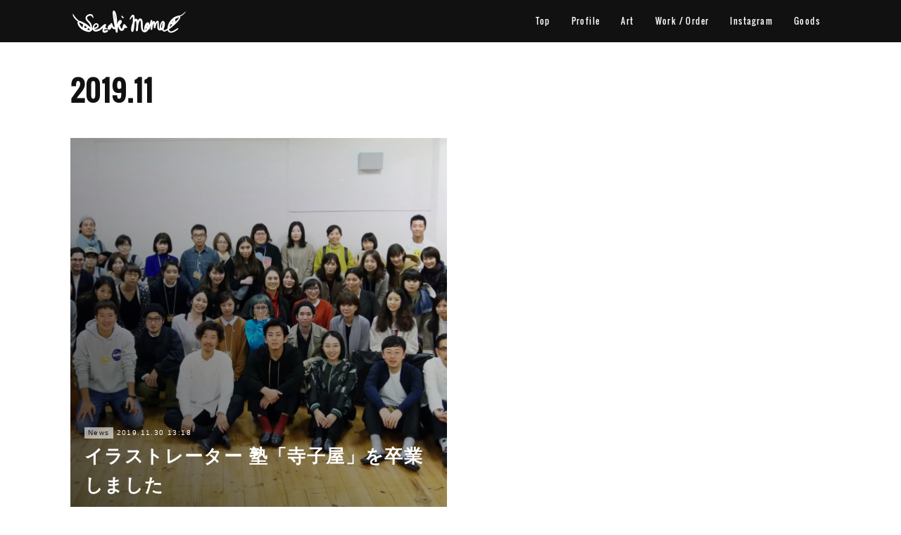

--- FILE ---
content_type: text/html; charset=utf-8
request_url: https://www.sezakimomoe.com/posts/archives/2019/11
body_size: 9239
content:
<!doctype html>

            <html lang="ja" data-reactroot=""><head><meta charSet="UTF-8"/><meta http-equiv="X-UA-Compatible" content="IE=edge"/><meta name="viewport" content="width=device-width,user-scalable=no,initial-scale=1.0,minimum-scale=1.0,maximum-scale=1.0"/><title data-react-helmet="true">2019年11月の記事一覧 | SEZAKI MOMOE｜瀬崎 百絵　OFFICIAL WEBSITE</title><link data-react-helmet="true" rel="canonical" href="https://www.sezakimomoe.com/posts/archives/2019/11"/><meta name="description" content="2019年11月の一覧。イラストレーター 塾「寺子屋」を卒業しました - 1年に1回開催される、イラストレーター講評会兼、交流会「寺子屋」。2019年11月16日(土)、第9回が開催され、瀬崎も参加させていただきました。寺子屋では10周年を前に、今回から3回参加で卒業、という制度が導入されました。瀬崎は一昨年から3年連続で参加させていただいていたので、この度卒業となりました。"/><meta property="fb:app_id" content="522776621188656"/><meta property="og:url" content="https://www.sezakimomoe.com/posts/archives/2019/11"/><meta property="og:type" content="website"/><meta property="og:title" content="2019年11月の記事"/><meta property="og:description" content="2019年11月の一覧。イラストレーター 塾「寺子屋」を卒業しました - 1年に1回開催される、イラストレーター講評会兼、交流会「寺子屋」。2019年11月16日(土)、第9回が開催され、瀬崎も参加させていただきました。寺子屋では10周年を前に、今回から3回参加で卒業、という制度が導入されました。瀬崎は一昨年から3年連続で参加させていただいていたので、この度卒業となりました。"/><meta property="og:image" content="https://cdn.amebaowndme.com/madrid-prd/madrid-web/images/sites/738671/567ffccea678d477ab3f598b2c19aa66_630be5e1ac23cd4b4926b7a3a1a865c6.jpg"/><meta property="og:site_name" content="SEZAKI MOMOE｜瀬崎 百絵　OFFICIAL WEBSITE"/><meta property="og:locale" content="ja_JP"/><meta name="twitter:card" content="summary"/><meta name="twitter:site" content="@amebaownd"/><meta name="twitter:title" content="2019年11月の記事 | SEZAKI MOMOE｜瀬崎 百絵　OFFICIAL WEBSITE"/><meta name="twitter:description" content="2019年11月の一覧。イラストレーター 塾「寺子屋」を卒業しました - 1年に1回開催される、イラストレーター講評会兼、交流会「寺子屋」。2019年11月16日(土)、第9回が開催され、瀬崎も参加させていただきました。寺子屋では10周年を前に、今回から3回参加で卒業、という制度が導入されました。瀬崎は一昨年から3年連続で参加させていただいていたので、この度卒業となりました。"/><meta name="twitter:image" content="https://cdn.amebaowndme.com/madrid-prd/madrid-web/images/sites/738671/567ffccea678d477ab3f598b2c19aa66_630be5e1ac23cd4b4926b7a3a1a865c6.jpg"/><link rel="alternate" type="application/rss+xml" title="SEZAKI MOMOE｜瀬崎 百絵　OFFICIAL WEBSITE" href="https://www.sezakimomoe.com/rss.xml"/><link rel="alternate" type="application/atom+xml" title="SEZAKI MOMOE｜瀬崎 百絵　OFFICIAL WEBSITE" href="https://www.sezakimomoe.com/atom.xml"/><link rel="sitemap" type="application/xml" title="Sitemap" href="/sitemap.xml"/><link href="https://static.amebaowndme.com/madrid-frontend/css/user.min-a66be375c.css" rel="stylesheet" type="text/css"/><link href="https://static.amebaowndme.com/madrid-frontend/css/cell/index.min-a66be375c.css" rel="stylesheet" type="text/css"/><link rel="icon" href="https://cdn.amebaowndme.com/madrid-prd/madrid-web/images/sites/738671/e6d9ccdae1cf5c12d952272e670ab97c_20cb3256ea0c876e04702bc620152ef1.png?width=32&amp;height=32"/><link rel="apple-touch-icon" href="https://cdn.amebaowndme.com/madrid-prd/madrid-web/images/sites/738671/e6d9ccdae1cf5c12d952272e670ab97c_20cb3256ea0c876e04702bc620152ef1.png?width=180&amp;height=180"/><style id="site-colors" charSet="UTF-8">.u-nav-clr {
  color: #ffffff;
}
.u-nav-bdr-clr {
  border-color: #ffffff;
}
.u-nav-bg-clr {
  background-color: #111111;
}
.u-nav-bg-bdr-clr {
  border-color: #111111;
}
.u-site-clr {
  color: #ffffff;
}
.u-base-bg-clr {
  background-color: #ffffff;
}
.u-btn-clr {
  color: #ffffff;
}
.u-btn-clr:hover,
.u-btn-clr--active {
  color: rgba(255,255,255, 0.7);
}
.u-btn-clr--disabled,
.u-btn-clr:disabled {
  color: rgba(255,255,255, 0.5);
}
.u-btn-bdr-clr {
  border-color: #111111;
}
.u-btn-bdr-clr:hover,
.u-btn-bdr-clr--active {
  border-color: rgba(17,17,17, 0.7);
}
.u-btn-bdr-clr--disabled,
.u-btn-bdr-clr:disabled {
  border-color: rgba(17,17,17, 0.5);
}
.u-btn-bg-clr {
  background-color: #111111;
}
.u-btn-bg-clr:hover,
.u-btn-bg-clr--active {
  background-color: rgba(17,17,17, 0.7);
}
.u-btn-bg-clr--disabled,
.u-btn-bg-clr:disabled {
  background-color: rgba(17,17,17, 0.5);
}
.u-txt-clr {
  color: #111111;
}
.u-txt-clr--lv1 {
  color: rgba(17,17,17, 0.7);
}
.u-txt-clr--lv2 {
  color: rgba(17,17,17, 0.5);
}
.u-txt-clr--lv3 {
  color: rgba(17,17,17, 0.3);
}
.u-txt-bg-clr {
  background-color: #e7e7e7;
}
.u-lnk-clr,
.u-clr-area a {
  color: #0e9c7d;
}
.u-lnk-clr:visited,
.u-clr-area a:visited {
  color: rgba(14,156,125, 0.7);
}
.u-lnk-clr:hover,
.u-clr-area a:hover {
  color: rgba(14,156,125, 0.5);
}
.u-ttl-blk-clr {
  color: #111111;
}
.u-ttl-blk-bdr-clr {
  border-color: #111111;
}
.u-ttl-blk-bdr-clr--lv1 {
  border-color: #cfcfcf;
}
.u-bdr-clr {
  border-color: #eeeeee;
}
.u-acnt-bdr-clr {
  border-color: #111111;
}
.u-acnt-bg-clr {
  background-color: #111111;
}
body {
  background-color: #ffffff;
}
blockquote {
  color: rgba(17,17,17, 0.7);
  border-left-color: #eeeeee;
};</style><style id="user-css" charSet="UTF-8">;</style><style media="screen and (max-width: 800px)" id="user-sp-css" charSet="UTF-8">;</style><script>
              (function(i,s,o,g,r,a,m){i['GoogleAnalyticsObject']=r;i[r]=i[r]||function(){
              (i[r].q=i[r].q||[]).push(arguments)},i[r].l=1*new Date();a=s.createElement(o),
              m=s.getElementsByTagName(o)[0];a.async=1;a.src=g;m.parentNode.insertBefore(a,m)
              })(window,document,'script','//www.google-analytics.com/analytics.js','ga');
            </script></head><body id="mdrd-a66be375c" class="u-txt-clr u-base-bg-clr theme-cell plan-premium hide-owndbar "><noscript><iframe src="//www.googletagmanager.com/ns.html?id=GTM-PXK9MM" height="0" width="0" style="display:none;visibility:hidden"></iframe></noscript><script>
            (function(w,d,s,l,i){w[l]=w[l]||[];w[l].push({'gtm.start':
            new Date().getTime(),event:'gtm.js'});var f=d.getElementsByTagName(s)[0],
            j=d.createElement(s),dl=l!='dataLayer'?'&l='+l:'';j.async=true;j.src=
            '//www.googletagmanager.com/gtm.js?id='+i+dl;f.parentNode.insertBefore(j,f);
            })(window,document, 'script', 'dataLayer', 'GTM-PXK9MM');
            </script><div id="content"><div class="page " data-reactroot=""><div class="page__outer"><div class="page__inner u-base-bg-clr"><div></div><header class="page__header header u-nav-bg-clr  "><div class="header__inner"><div class="header__site-info"><div class="header__logo"><div><img alt=""/></div></div></div><nav role="navigation" class="header__nav global-nav u-nav-bg-bdr-clr js-nav-overflow-criterion is-invisible"><ul class="global-nav__list "><li class="global-nav__item u-nav-bdr-clr js-nav-item "><a target="" class="u-nav-clr u-font" href="/">Top</a></li><li class="global-nav__item u-nav-bdr-clr js-nav-item "><a target="" class="u-nav-clr u-font" href="/pages/3010552/page_201602191132">Profile</a></li><li class="global-nav__item u-nav-bdr-clr js-nav-item "><a href="https://sezakimomoecatalog.myportfolio.com/" target="_blank" class="u-nav-clr u-font">Art</a></li><li class="global-nav__item u-nav-bdr-clr js-nav-item "><a href="https://sssezakimmmomoework.myportfolio.com/" target="_blank" class="u-nav-clr u-font">Work / Order</a></li><li class="global-nav__item u-nav-bdr-clr js-nav-item "><a href="https://www.instagram.com/sezaki_momoe/?hl=ja" target="_blank" class="u-nav-clr u-font">Instagram</a></li><li class="global-nav__item u-nav-bdr-clr js-nav-item "><a target="" class="u-nav-clr u-font" href="/pages/9064016/page_202506251406">Goods</a></li></ul></nav><div class="header__icon header-icon"><span class="header-icon__item u-nav-bdr-clr"></span><span class="header-icon__item u-nav-bdr-clr"></span></div></div></header><div></div><div class="page__container page-container"><div class="page-container-inner"><div class="page-container__main"><div role="main" class="page__main page__main--archive"><div class="grid grid--m"><div class="col1-1 col1-1--gtr-m column"><div class="block__outer"><div><div class="heading-lv1 u-font u-ttl-blk-bdr-clr"><h1 class="heading-lv1__text u-ttl-blk-clr">2019<!-- -->.<!-- -->11</h1></div></div></div></div></div><div class="grid grid--m"><div class="col1-1 col1-1--gtr-m column"><div class="block__outer"><div class="blog-list blog-list--main blog-list--grid blog-list--recent"><article class="blog-item--index0 blog-list__item blog-item"><a class="blog-item__inner" href="/posts/7370968"><div class="blog-item__img"><div><div><div><img alt=""/></div></div></div></div><div class="blog-item__body blog-body"><div class="blog-item__category blog-category u-txt-clr"><span>News</span></div><div class="blog-item__date-outer"><time class="blog-item__date blog-date u-txt-clr" dateTime="2019-11-30T13:18:20Z">2019.11.30 13:18</time></div><div class="blog-item__title blog-title"><div class="blog-title__text u-txt-clr"><div>イラストレーター 塾「寺子屋」を卒業しました</div></div></div></div></a></article><div></div></div></div></div></div></div></div></div></div><footer role="contentinfo" class="page__footer footer" style="opacity:1 !important;visibility:visible !important;text-indent:0 !important;overflow:visible !important;position:static !important"><div style="opacity:1 !important;visibility:visible !important;text-indent:0 !important;overflow:visible !important;display:block !important;width:auto !important;height:auto !important;transform:none !important"><div class="shop-footer"><a class="shop-footer__link u-txt-clr u-txt-clr--lv2" href="/shops/privacyPolicy"><span style="color:rgba(17,17,17, 0.5) !important">プライバシーポリシー</span></a><a class="shop-footer__link u-txt-clr u-txt-clr--lv2" href="/shops/transactionLaw"><span style="color:rgba(17,17,17, 0.5) !important">特定商取引法に基づく表記</span></a></div></div><div class="footer__inner u-bdr-clr " style="opacity:1 !important;visibility:visible !important;text-indent:0 !important;overflow:visible !important;display:block !important;transform:none !important"><div class="footer__item u-bdr-clr" style="opacity:1 !important;visibility:visible !important;text-indent:0 !important;overflow:visible !important;display:block !important;transform:none !important"><p class="footer__copyright u-font"><small class="u-txt-clr u-txt-clr--lv2 u-font" style="color:rgba(17,17,17, 0.5) !important">Copyright © 2019 Sezaki Momoe</small></p></div></div></footer></div></div><div class="toast"></div></div></div><script charSet="UTF-8">window.mdrdEnv="prd";</script><script charSet="UTF-8">window.INITIAL_STATE={"authenticate":{"authCheckCompleted":false,"isAuthorized":false},"blogPostReblogs":{},"category":{},"currentSite":{"fetching":false,"status":null,"site":{}},"shopCategory":{},"categories":{},"notifications":{},"page":{},"paginationTitle":{},"postArchives":{},"postComments":{"submitting":false,"postStatus":null},"postDetail":{},"postList":{"postList-limit:12-page:1-siteId:738671-yearMonth:201911":{"fetching":false,"loaded":true,"meta":{"code":200,"pagination":{"total":1,"offset":0,"limit":12,"cursors":{"after":"","before":""},"page":1}},"data":[{"id":"7370968","userId":"915140","siteId":"738671","status":"publish","title":"イラストレーター 塾「寺子屋」を卒業しました","contents":[{"type":"image","fit":true,"scale":1,"align":"","url":"https:\u002F\u002Fcdn.amebaowndme.com\u002Fmadrid-prd\u002Fmadrid-web\u002Fimages\u002Fsites\u002F738671\u002F567ffccea678d477ab3f598b2c19aa66_630be5e1ac23cd4b4926b7a3a1a865c6.jpg","link":"","width":1564,"height":1000,"target":"_self"},{"type":"text","format":"html","value":"\u003Cp\u003E1年に1回開催される、イラストレーター講評会兼、交流会「\u003Ca href=\"https:\u002F\u002Fterakoya.localinfo.jp\u002F\" target=\"_blank\" class=\"u-lnk-clr\"\u003E寺子屋\u003C\u002Fa\u003E」。\u003Cbr\u003E\u003C\u002Fp\u003E\u003Cp\u003E2019年11月16日(土)、第9回が開催され、瀬崎も参加させていただきました。\u003C\u002Fp\u003E\u003Cp\u003E寺子屋では10周年を前に、今回から3回参加で卒業、という制度が導入されました。\u003C\u002Fp\u003E\u003Cp\u003E瀬崎は一昨年から3年連続で参加させていただいていたので、この度卒業となりました。\u003C\u002Fp\u003E"},{"type":"image","fit":true,"scale":1,"align":"","url":"https:\u002F\u002Fcdn.amebaowndme.com\u002Fmadrid-prd\u002Fmadrid-web\u002Fimages\u002Fsites\u002F738671\u002Ff88384e85ea46b0200c4c1c949839cb9_fef2ec1d969b2be223c2560e416cfb8f.jpg","link":"","width":4032,"height":3024,"target":"_self"},{"type":"text","format":"html","value":"\u003Cp\u003E寺子屋がなければ100枚描くことも、個展を開催することもなかったでしょう。\u003C\u002Fp\u003E\u003Cp\u003Eいくら感謝しても足りません。\u003C\u002Fp\u003E\u003Cp\u003E今回の卒業でますます身が引き締まる想いです。今後とも更なる飛躍を目指し邁進してまいりますので、瀬崎百絵をどうぞ宜しくお願い申し上げます。\u003C\u002Fp\u003E\u003Cp\u003E寺子屋の皆様、3年間本当にありがとうございました！\u003C\u002Fp\u003E\u003Cp\u003E&lt;\u003Ca href=\"https:\u002F\u002Fterakoya.localinfo.jp\u002Fposts\u002F7318964\" target=\"_blank\" class=\"u-lnk-clr\"\u003E寺子屋の瀬崎の詳しい感想はコチラ\u003C\u002Fa\u003E&gt;\u003C\u002Fp\u003E"}],"urlPath":"","publishedUrl":"https:\u002F\u002Fwww.sezakimomoe.com\u002Fposts\u002F7370968","ogpDescription":"","ogpImageUrl":"","contentFiltered":"","viewCount":0,"commentCount":0,"reblogCount":0,"prevBlogPost":{"id":"0","title":"","summary":"","imageUrl":"","publishedAt":"0001-01-01T00:00:00Z"},"nextBlogPost":{"id":"0","title":"","summary":"","imageUrl":"","publishedAt":"0001-01-01T00:00:00Z"},"rebloggedPost":false,"blogCategories":[{"id":"2176083","siteId":"738671","label":"News","publishedCount":42,"createdAt":"2019-06-22T05:07:48Z","updatedAt":"2025-12-08T06:55:54Z"}],"user":{"id":"915140","nickname":"瀬崎百絵","description":"","official":false,"photoUrl":"https:\u002F\u002Fprofile-api.ameba.jp\u002Fv2\u002Fas\u002Fkcf3967df8d1b0ca1d1a9b22eb23ebf2bf296cc1\u002FprofileImage?cat=300","followingCount":1,"createdAt":"2019-06-22T04:59:56Z","updatedAt":"2025-12-23T08:40:10Z"},"updateUser":{"id":"915140","nickname":"瀬崎百絵","description":"","official":false,"photoUrl":"https:\u002F\u002Fprofile-api.ameba.jp\u002Fv2\u002Fas\u002Fkcf3967df8d1b0ca1d1a9b22eb23ebf2bf296cc1\u002FprofileImage?cat=300","followingCount":1,"createdAt":"2019-06-22T04:59:56Z","updatedAt":"2025-12-23T08:40:10Z"},"comments":{"pagination":{"total":0,"offset":0,"limit":3,"cursors":{"after":"","before":""}},"data":[]},"publishedAt":"2019-11-30T13:18:20Z","createdAt":"2019-11-30T13:18:20Z","updatedAt":"2021-05-15T11:22:57Z","version":4}]}},"shopList":{},"shopItemDetail":{},"pureAd":{},"keywordSearch":{},"proxyFrame":{"loaded":false},"relatedPostList":{},"route":{"route":{"path":"\u002Fposts\u002Farchives\u002F:yyyy\u002F:mm","component":function ArchivePage() {
      _classCallCheck(this, ArchivePage);

      return _possibleConstructorReturn(this, (ArchivePage.__proto__ || Object.getPrototypeOf(ArchivePage)).apply(this, arguments));
    },"route":{"id":"0","type":"blog_post_archive","idForType":"0","title":"","urlPath":"\u002Fposts\u002Farchives\u002F:yyyy\u002F:mm","isHomePage":false}},"params":{"yyyy":"2019","mm":"11"},"location":{"pathname":"\u002Fposts\u002Farchives\u002F2019\u002F11","search":"","hash":"","action":"POP","key":"rznoj2","query":{}}},"siteConfig":{"tagline":"Artist\u002FIllustrator 瀬崎百絵｜Sezaki Momoeのオフィシャルサイト。\nNews\u002FProfile\u002FContact\u002FPortfolio\u002FShop Andmore!","title":"SEZAKI MOMOE｜瀬崎 百絵　OFFICIAL WEBSITE","copyright":"Copyright © 2019 Sezaki Momoe","iconUrl":"https:\u002F\u002Fcdn.amebaowndme.com\u002Fmadrid-prd\u002Fmadrid-web\u002Fimages\u002Fsites\u002F738671\u002F97ac669c91789b67f9e15eb371049532_221362a1b53bc5ba0aca68aa10c3a88d.png","logoUrl":"https:\u002F\u002Fcdn.amebaowndme.com\u002Fmadrid-prd\u002Fmadrid-web\u002Fimages\u002Fsites\u002F738671\u002F5fc6a11b379f974a7363d215ab510f5b_4caef8a85eb4d9806b720dd80bacee0f.png","coverImageUrl":"https:\u002F\u002Fcdn.amebaowndme.com\u002Fmadrid-prd\u002Fmadrid-web\u002Fimages\u002Fsites\u002F738671\u002F840a54e2a157d6204bdd9a24220b50ef_8ae5cd1fa7d50ff66a3cf45d175791d9.jpg","homePageId":"3010551","siteId":"738671","siteCategoryIds":[1,93,95],"themeId":"17","theme":"cell","shopId":"sez738671-owndshop-com","openedShop":true,"shop":{"law":{"userType":"1","corporateName":"","firstName":"百絵","lastName":"瀬崎","zipCode":"354-0022","prefecture":"埼玉県","address":"富士見市山室2-17-30","telNo":"080-1219-9194","aboutContact":"sssezaki.mmmomoe@gmail.com","aboutPrice":"販売価格は、表示された金額（表示価格\u002F消費税込）と致します。","aboutPay":"支払方法：クレジットカードによる決済がご利用頂けます。\n支払時期：商品注文確定時でお支払いが確定致します。","aboutService":"ご注文より5日以内に発送いたします。","aboutReturn":"商品に欠陥がある場合を除き、返品・交換はご遠慮いただけますようお願いいたします。"},"privacyPolicy":{"operator":"瀬崎百絵","contact":"特定商取引に基づく表記をご覧ください。","collectAndUse":"1. 取得する個人情報\n住所、氏名、電話番号、電子メールアドレス\n2. 利用目的\nサービスの提供（商品の発送や管理、資料の提供等）や当社からの連絡（お客様からのお問い合わせに対する回答やアンケート、新しいサービスや商品のご案内・広告等）","restrictionToThirdParties":"当社は、次に掲げる場合を除くほか、あらかじめご本人の同意を得ないで、お客様の個人情報を第三者に提供しません。\n\n1. 法令に基づく場合\n2. 人の生命、身体または財産の保護のために必要がある場合であって、ご本人の同意を得ることが困難であるとき\n3. 公衆衛生の向上または児童の健全な育成の推進のために特に必要がある場合であって、ご本人の同意を得ることが困難であるとき\n4. 国の機関もしくは地方公共団体またはその委託を受けた者が法令の定める事務を遂行することに対して協力する必要がある場合であって、ご本人の同意を得ることにより当該事務の遂行に支障を及ぼすおそれがあるとき\n5. あらかじめ次の事項を告知あるいは公表をしている場合\n(1) 利用目的に第三者への提供を含むこと\n(2) 第三者に提供されるデータの項目\n(3) 第三者への提供の手段または方法\n(4) ご本人の求めに応じて個人情報の第三者への提供を停止すること\nただし次に掲げる場合は上記に定める第三者には該当しません。\n(4.1) 当社が利用目的の達成に必要な範囲内において個人情報の取り扱いの全部または一部を委託する場合\n(4.2) 合併その他の事由による事業の承継に伴って個人情報が提供される場合\n","supervision":"当社はサービスを提供する上で、業務の一部（商品の発送や代金決裁等）を外部に委託することがあります。\nこの場合、個人情報を法令に従い適切に取り扱う委託先を選定し、お客様の個人情報が流出・漏洩したりすることがないよう委託先の管理体制を含め契約で取り決め適切に管理させます。","disclosure":"当社は、ご本人（または代理人）から、ご自身の個人情報についての開示、内容の訂正、追加または削除を求められたときは、ご本人に対し、当社所定の手続きにて対応します。","cookie":"クッキーについては、お客様によるサービスの利用を便利にするため（再ログイン時の手間を省略する等）に利用しますが、ブラウザの設定で拒否することが可能です。\nまた、クッキーを拒否するとサービスが受けられない場合は、その旨も公表します。"}},"user":{"id":"915140","nickname":"瀬崎百絵","photoUrl":"","createdAt":"2019-06-22T04:59:56Z","updatedAt":"2025-12-23T08:40:10Z"},"commentApproval":"accept","plan":{"id":"5","name":"premium-monthly","ownd_header":true,"powered_by":true,"pure_ads":true},"verifiedType":"general","navigations":[{"title":"Top","urlPath":".\u002F","target":"_self","pageId":"3010551"},{"title":"Profile","urlPath":".\u002Fpages\u002F3010552\u002Fpage_201602191132","target":"_self","pageId":"3010552"},{"title":"Art","urlPath":"https:\u002F\u002Fsezakimomoecatalog.myportfolio.com\u002F","target":"_blank","pageId":"0"},{"title":"Work \u002F Order","urlPath":"https:\u002F\u002Fsssezakimmmomoework.myportfolio.com\u002F","target":"_blank","pageId":"0"},{"title":"Instagram","urlPath":"https:\u002F\u002Fwww.instagram.com\u002Fsezaki_momoe\u002F?hl=ja","target":"_blank","pageId":"0"},{"title":"Goods","urlPath":".\u002Fpages\u002F9064016\u002Fpage_202506251406","target":"_self","pageId":"9064016"}],"routings":[{"id":"0","type":"blog","idForType":"0","title":"","urlPath":"\u002Fposts\u002Fpage\u002F:page_num","isHomePage":false},{"id":"0","type":"blog_post_archive","idForType":"0","title":"","urlPath":"\u002Fposts\u002Farchives\u002F:yyyy\u002F:mm","isHomePage":false},{"id":"0","type":"blog_post_archive","idForType":"0","title":"","urlPath":"\u002Fposts\u002Farchives\u002F:yyyy\u002F:mm\u002Fpage\u002F:page_num","isHomePage":false},{"id":"0","type":"blog_post_category","idForType":"0","title":"","urlPath":"\u002Fposts\u002Fcategories\u002F:category_id","isHomePage":false},{"id":"0","type":"blog_post_category","idForType":"0","title":"","urlPath":"\u002Fposts\u002Fcategories\u002F:category_id\u002Fpage\u002F:page_num","isHomePage":false},{"id":"0","type":"author","idForType":"0","title":"","urlPath":"\u002Fauthors\u002F:user_id","isHomePage":false},{"id":"0","type":"author","idForType":"0","title":"","urlPath":"\u002Fauthors\u002F:user_id\u002Fpage\u002F:page_num","isHomePage":false},{"id":"0","type":"blog_post_category","idForType":"0","title":"","urlPath":"\u002Fposts\u002Fcategory\u002F:category_id","isHomePage":false},{"id":"0","type":"blog_post_category","idForType":"0","title":"","urlPath":"\u002Fposts\u002Fcategory\u002F:category_id\u002Fpage\u002F:page_num","isHomePage":false},{"id":"0","type":"blog_post_detail","idForType":"0","title":"","urlPath":"\u002Fposts\u002F:blog_post_id","isHomePage":false},{"id":"0","type":"shopItem","idForType":"0","title":"","urlPath":"\u002FshopItems\u002F:shopItemId","isHomePage":false},{"id":"0","type":"shopItemList","idForType":"0","title":"","urlPath":"\u002FshopItems\u002Fpage\u002F:pageNum","isHomePage":false},{"id":"0","type":"shopItemCategory","idForType":"0","title":"","urlPath":"\u002FshopItems\u002Fcategories\u002F:shopItemCategoryId","isHomePage":false},{"id":"0","type":"shopItemCategory","idForType":"0","title":"","urlPath":"\u002FshopItems\u002Fcategories\u002F:shopItemCategoryId\u002Fpage\u002F:pageNum","isHomePage":false},{"id":"0","type":"shopPrivacyPolicy","idForType":"0","title":"","urlPath":"\u002Fshops\u002FprivacyPolicy","isHomePage":false},{"id":"0","type":"shopLaw","idForType":"0","title":"","urlPath":"\u002Fshops\u002FtransactionLaw","isHomePage":false},{"id":"0","type":"keywordSearch","idForType":"0","title":"","urlPath":"\u002Fsearch\u002Fq\u002F:query","isHomePage":false},{"id":"0","type":"keywordSearch","idForType":"0","title":"","urlPath":"\u002Fsearch\u002Fq\u002F:query\u002Fpage\u002F:page_num","isHomePage":false},{"id":"9064016","type":"static","idForType":"0","title":"Goods","urlPath":"\u002Fpages\u002F9064016\u002F","isHomePage":false},{"id":"9064016","type":"static","idForType":"0","title":"Goods","urlPath":"\u002Fpages\u002F9064016\u002F:url_path","isHomePage":false},{"id":"8585997","type":"static","idForType":"0","title":"ページ","urlPath":"\u002Fpages\u002F8585997\u002F","isHomePage":false},{"id":"8585997","type":"static","idForType":"0","title":"ページ","urlPath":"\u002Fpages\u002F8585997\u002F:url_path","isHomePage":false},{"id":"8585951","type":"static","idForType":"0","title":"ページ","urlPath":"\u002Fpages\u002F8585951\u002F","isHomePage":false},{"id":"8585951","type":"static","idForType":"0","title":"ページ","urlPath":"\u002Fpages\u002F8585951\u002F:url_path","isHomePage":false},{"id":"7510942","type":"static","idForType":"0","title":"Art works","urlPath":"\u002Fpages\u002F7510942\u002F","isHomePage":false},{"id":"7510942","type":"static","idForType":"0","title":"Art works","urlPath":"\u002Fpages\u002F7510942\u002F:url_path","isHomePage":false},{"id":"3710288","type":"shopItemList","idForType":"0","title":"期間限定販売","urlPath":"\u002Fpages\u002F3710288\u002F","isHomePage":false},{"id":"3710288","type":"shopItemList","idForType":"0","title":"期間限定販売","urlPath":"\u002Fpages\u002F3710288\u002F:url_path","isHomePage":false},{"id":"3482861","type":"static","idForType":"0","title":"ページ","urlPath":"\u002Fpages\u002F3482861\u002F","isHomePage":false},{"id":"3482861","type":"static","idForType":"0","title":"ページ","urlPath":"\u002Fpages\u002F3482861\u002F:url_path","isHomePage":false},{"id":"3010694","type":"static","idForType":"0","title":"Shop","urlPath":"\u002Fpages\u002F3010694\u002F","isHomePage":false},{"id":"3010694","type":"static","idForType":"0","title":"Shop","urlPath":"\u002Fpages\u002F3010694\u002F:url_path","isHomePage":false},{"id":"3010691","type":"static","idForType":"0","title":"ページ","urlPath":"\u002Fpages\u002F3010691\u002F","isHomePage":false},{"id":"3010691","type":"static","idForType":"0","title":"ページ","urlPath":"\u002Fpages\u002F3010691\u002F:url_path","isHomePage":false},{"id":"3010678","type":"static","idForType":"0","title":"Artworks","urlPath":"\u002Fpages\u002F3010678\u002F","isHomePage":false},{"id":"3010678","type":"static","idForType":"0","title":"Artworks","urlPath":"\u002Fpages\u002F3010678\u002F:url_path","isHomePage":false},{"id":"3010552","type":"static","idForType":"0","title":"Profile","urlPath":"\u002Fpages\u002F3010552\u002F","isHomePage":false},{"id":"3010552","type":"static","idForType":"0","title":"Profile","urlPath":"\u002Fpages\u002F3010552\u002F:url_path","isHomePage":false},{"id":"3010551","type":"blog","idForType":"0","title":"Top","urlPath":"\u002Fpages\u002F3010551\u002F","isHomePage":true},{"id":"3010551","type":"blog","idForType":"0","title":"Top","urlPath":"\u002Fpages\u002F3010551\u002F:url_path","isHomePage":true},{"id":"3010551","type":"blog","idForType":"0","title":"Top","urlPath":"\u002F","isHomePage":true}],"siteColors":{"navigationBackground":"#111111","navigationText":"#ffffff","siteTitleText":"#ffffff","background":"#ffffff","buttonBackground":"#111111","buttonText":"#ffffff","text":"#111111","link":"#0e9c7d","titleBlock":"#111111","border":"#eeeeee","accent":"#111111"},"wovnioAttribute":"","useAuthorBlock":false,"twitterHashtags":"","createdAt":"2019-06-22T05:01:20Z","seoTitle":"瀬崎百絵 \u002F Sezaki Momoe","isPreview":false,"siteCategory":[{"id":"1","label":"個人のブログやポートフォリオ"},{"id":"93","label":"写真・イラスト・アート"},{"id":"95","label":"デザイン・アート"}],"previewPost":null,"previewShopItem":null,"hasAmebaIdConnection":false,"serverTime":"2026-01-21T06:32:58Z","complementaries":{"1":{"contents":{"layout":{"rows":[{"columns":[{"blocks":[]}]}]}},"created_at":"2019-06-22T05:01:20Z","updated_at":"2019-06-22T05:07:49Z"},"2":{"contents":{"layout":{"rows":[{"columns":[{"blocks":[{"type":"shareButton","design":"circle","providers":["facebook","twitter","hatenabookmark","pocket","googleplus"]},{"type":"siteFollow","description":""},{"type":"relatedPosts","layoutType":"gridm","showHeading":true,"heading":"関連記事","limit":6},{"type":"postPrevNext","showImage":true}]}]}]}},"created_at":"2019-06-22T05:01:20Z","updated_at":"2019-06-22T05:07:49Z"},"3":{"contents":{"layout":{"rows":[{"columns":[{"blocks":[]}]}]}},"created_at":"2019-06-22T05:07:49Z","updated_at":"2019-06-22T05:07:49Z"},"4":{"contents":{"layout":{"rows":[{"columns":[{"blocks":[]}]}]}},"created_at":"2019-06-22T05:07:49Z","updated_at":"2019-06-22T05:07:49Z"},"11":{"contents":{"layout":{"rows":[{"columns":[{"blocks":[{"type":"postsArchive","heading":"アーカイブ","showHeading":true,"design":"list"}]}]}]}},"created_at":"2019-06-22T05:07:49Z","updated_at":"2021-05-23T02:16:50Z"}},"siteColorsCss":".u-nav-clr {\n  color: #ffffff;\n}\n.u-nav-bdr-clr {\n  border-color: #ffffff;\n}\n.u-nav-bg-clr {\n  background-color: #111111;\n}\n.u-nav-bg-bdr-clr {\n  border-color: #111111;\n}\n.u-site-clr {\n  color: #ffffff;\n}\n.u-base-bg-clr {\n  background-color: #ffffff;\n}\n.u-btn-clr {\n  color: #ffffff;\n}\n.u-btn-clr:hover,\n.u-btn-clr--active {\n  color: rgba(255,255,255, 0.7);\n}\n.u-btn-clr--disabled,\n.u-btn-clr:disabled {\n  color: rgba(255,255,255, 0.5);\n}\n.u-btn-bdr-clr {\n  border-color: #111111;\n}\n.u-btn-bdr-clr:hover,\n.u-btn-bdr-clr--active {\n  border-color: rgba(17,17,17, 0.7);\n}\n.u-btn-bdr-clr--disabled,\n.u-btn-bdr-clr:disabled {\n  border-color: rgba(17,17,17, 0.5);\n}\n.u-btn-bg-clr {\n  background-color: #111111;\n}\n.u-btn-bg-clr:hover,\n.u-btn-bg-clr--active {\n  background-color: rgba(17,17,17, 0.7);\n}\n.u-btn-bg-clr--disabled,\n.u-btn-bg-clr:disabled {\n  background-color: rgba(17,17,17, 0.5);\n}\n.u-txt-clr {\n  color: #111111;\n}\n.u-txt-clr--lv1 {\n  color: rgba(17,17,17, 0.7);\n}\n.u-txt-clr--lv2 {\n  color: rgba(17,17,17, 0.5);\n}\n.u-txt-clr--lv3 {\n  color: rgba(17,17,17, 0.3);\n}\n.u-txt-bg-clr {\n  background-color: #e7e7e7;\n}\n.u-lnk-clr,\n.u-clr-area a {\n  color: #0e9c7d;\n}\n.u-lnk-clr:visited,\n.u-clr-area a:visited {\n  color: rgba(14,156,125, 0.7);\n}\n.u-lnk-clr:hover,\n.u-clr-area a:hover {\n  color: rgba(14,156,125, 0.5);\n}\n.u-ttl-blk-clr {\n  color: #111111;\n}\n.u-ttl-blk-bdr-clr {\n  border-color: #111111;\n}\n.u-ttl-blk-bdr-clr--lv1 {\n  border-color: #cfcfcf;\n}\n.u-bdr-clr {\n  border-color: #eeeeee;\n}\n.u-acnt-bdr-clr {\n  border-color: #111111;\n}\n.u-acnt-bg-clr {\n  background-color: #111111;\n}\nbody {\n  background-color: #ffffff;\n}\nblockquote {\n  color: rgba(17,17,17, 0.7);\n  border-left-color: #eeeeee;\n}","siteFont":{"id":"28","name":"Oswald"},"siteCss":"","siteSpCss":"","meta":{"Title":"2019年11月の記事 | 瀬崎百絵 \u002F Sezaki Momoe","Description":"2019年11月の一覧。イラストレーター 塾「寺子屋」を卒業しました - 1年に1回開催される、イラストレーター講評会兼、交流会「寺子屋」。2019年11月16日(土)、第9回が開催され、瀬崎も参加させていただきました。寺子屋では10周年を前に、今回から3回参加で卒業、という制度が導入されました。瀬崎は一昨年から3年連続で参加させていただいていたので、この度卒業となりました。","Keywords":"","Noindex":false,"Nofollow":false,"CanonicalUrl":"https:\u002F\u002Fwww.sezakimomoe.com\u002Fposts\u002Farchives\u002F2019\u002F11","AmpHtml":"","DisabledFragment":false,"OgMeta":{"Type":"website","Title":"2019年11月の記事","Description":"2019年11月の一覧。イラストレーター 塾「寺子屋」を卒業しました - 1年に1回開催される、イラストレーター講評会兼、交流会「寺子屋」。2019年11月16日(土)、第9回が開催され、瀬崎も参加させていただきました。寺子屋では10周年を前に、今回から3回参加で卒業、という制度が導入されました。瀬崎は一昨年から3年連続で参加させていただいていたので、この度卒業となりました。","Image":"https:\u002F\u002Fcdn.amebaowndme.com\u002Fmadrid-prd\u002Fmadrid-web\u002Fimages\u002Fsites\u002F738671\u002F567ffccea678d477ab3f598b2c19aa66_630be5e1ac23cd4b4926b7a3a1a865c6.jpg","SiteName":"SEZAKI MOMOE｜瀬崎 百絵　OFFICIAL WEBSITE","Locale":"ja_JP"},"DeepLinkMeta":{"Ios":{"Url":"","AppStoreId":"","AppName":""},"Android":{"Url":"","AppName":"","Package":""},"WebUrl":""},"TwitterCard":{"Type":"summary","Site":"@amebaownd","Creator":"","Title":"2019年11月の記事 | SEZAKI MOMOE｜瀬崎 百絵　OFFICIAL WEBSITE","Description":"2019年11月の一覧。イラストレーター 塾「寺子屋」を卒業しました - 1年に1回開催される、イラストレーター講評会兼、交流会「寺子屋」。2019年11月16日(土)、第9回が開催され、瀬崎も参加させていただきました。寺子屋では10周年を前に、今回から3回参加で卒業、という制度が導入されました。瀬崎は一昨年から3年連続で参加させていただいていたので、この度卒業となりました。","Image":"https:\u002F\u002Fcdn.amebaowndme.com\u002Fmadrid-prd\u002Fmadrid-web\u002Fimages\u002Fsites\u002F738671\u002F567ffccea678d477ab3f598b2c19aa66_630be5e1ac23cd4b4926b7a3a1a865c6.jpg"},"TwitterAppCard":{"CountryCode":"","IPhoneAppId":"","AndroidAppPackageName":"","CustomUrl":""},"SiteName":"SEZAKI MOMOE｜瀬崎 百絵　OFFICIAL WEBSITE","ImageUrl":"https:\u002F\u002Fcdn.amebaowndme.com\u002Fmadrid-prd\u002Fmadrid-web\u002Fimages\u002Fsites\u002F738671\u002F567ffccea678d477ab3f598b2c19aa66_630be5e1ac23cd4b4926b7a3a1a865c6.jpg","FacebookAppId":"522776621188656","InstantArticleId":"","FaviconUrl":"https:\u002F\u002Fcdn.amebaowndme.com\u002Fmadrid-prd\u002Fmadrid-web\u002Fimages\u002Fsites\u002F738671\u002Fe6d9ccdae1cf5c12d952272e670ab97c_20cb3256ea0c876e04702bc620152ef1.png?width=32&height=32","AppleTouchIconUrl":"https:\u002F\u002Fcdn.amebaowndme.com\u002Fmadrid-prd\u002Fmadrid-web\u002Fimages\u002Fsites\u002F738671\u002Fe6d9ccdae1cf5c12d952272e670ab97c_20cb3256ea0c876e04702bc620152ef1.png?width=180&height=180","RssItems":[{"title":"SEZAKI MOMOE｜瀬崎 百絵　OFFICIAL WEBSITE","url":"https:\u002F\u002Fwww.sezakimomoe.com\u002Frss.xml"}],"AtomItems":[{"title":"SEZAKI MOMOE｜瀬崎 百絵　OFFICIAL WEBSITE","url":"https:\u002F\u002Fwww.sezakimomoe.com\u002Fatom.xml"}]},"googleConfig":{"TrackingCode":"","SiteVerificationCode":""},"lanceTrackingUrl":"","FRM_ID_SIGNUP":"c.ownd-sites_r.ownd-sites_738671","landingPageParams":{"domain":"www.sezakimomoe.com","protocol":"https","urlPath":"\u002Fposts\u002Farchives\u002F2019\u002F11"}},"siteFollow":{},"siteServiceTokens":{},"snsFeed":{},"toastMessages":{"messages":[]},"user":{"loaded":false,"me":{}},"userSites":{"fetching":null,"sites":[]},"userSiteCategories":{}};</script><script src="https://static.amebaowndme.com/madrid-metro/js/cell-c961039a0e890b88fbda.js" charSet="UTF-8"></script><style charSet="UTF-8">    @font-face {
      font-family: 'Oswald';
      src: url('https://static.amebaowndme.com/madrid-frontend/fonts/userfont/Oswald.woff2');
    }
    .u-font {
      font-family: "Oswald", "Oswald","Arial", "ヒラギノ角ゴ ProN W6","HiraKakuProN-W6", sans-serif;
    }  </style></body></html>